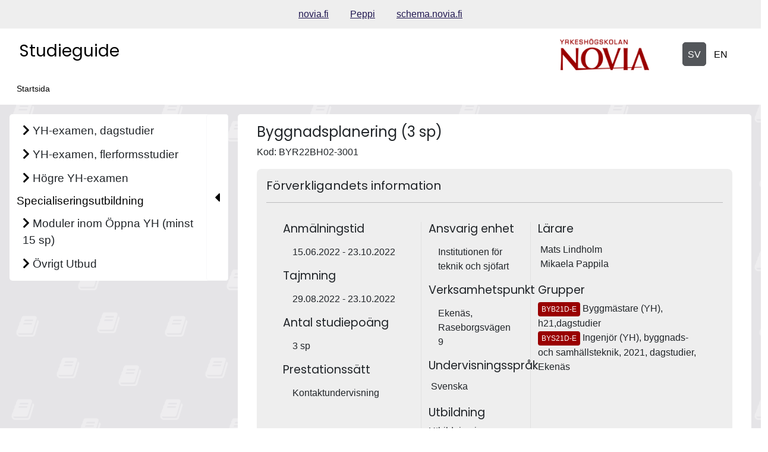

--- FILE ---
content_type: text/html; charset=UTF-8
request_url: https://studieguide.novia.fi/index.php/sv/realization/BYR22BH02-3001
body_size: 8447
content:
<!doctype html>
<html lang="sv" data-app-url="https://studieguide.novia.fi/">
<head>
    <!-- Required meta tags -->
<meta charset="utf-8">
<meta name="viewport" content="width=device-width, initial-scale=1, shrink-to-fit=no">
<meta name="csrf-token" content="9J4WVyJvbN0hkd4Cgt7wV54GhHBEnYg6h2GLU4Z5">

    <meta name="robots" content="noindex,nofollow">


<base href="/">

<title>
              Startsida
     |
    Studieguide, Novia AMK
</title>



<link rel="preconnect" href="https://fonts.googleapis.com">
<link rel="preconnect" href="https://fonts.gstatic.com">
<link href="https://fonts.googleapis.com/css2?family=Roboto+Slab&display=swap" rel="stylesheet">
<link href="https://fonts.googleapis.com/css2?family=Roboto:wght@400;700&display=swap" rel="stylesheet">
<link href="https://fonts.googleapis.com/css2?family=Roboto&display=swap" rel="stylesheet">
<link href="https://fonts.googleapis.com/css2?family=Lato:wght@300;400;700&display=swap" rel="stylesheet">
<link href="https://fonts.googleapis.com/css2?family=Montserrat&display=swap" rel="stylesheet">
<link href="https://fonts.googleapis.com/css2?family=Poppins&display=swap" rel="stylesheet">
<link href="https://fonts.googleapis.com/css2?family=Source+Sans+Pro&display=swap" rel="stylesheet">
<link href="https://fonts.googleapis.com/css2?family=Mulish&display=swap" rel="stylesheet">



<script src="https://studieguide.novia.fi/js/lib/bootstrap.bundle.min.js"></script>
<script src="https://studieguide.novia.fi/js/lib/anchor.min.js"></script>
<script src="https://studieguide.novia.fi/js/lib/Sortable.min.js"></script>



<link type="text/css" rel="stylesheet" href="https://studieguide.novia.fi/css/lib/bootstrap.min.css" />
<link type="text/css" rel="stylesheet" href="https://studieguide.novia.fi/css/lib/datatables.min.css" />
<link type="text/css" rel="stylesheet" href="https://studieguide.novia.fi/assets/css/fontawesome-all.min.css" />



<link type="text/css" rel="stylesheet" href="https://studieguide.novia.fi/css/index.css?u=1698755441" />
<link type="text/css" rel="stylesheet" href="https://studieguide.novia.fi/css/custom_styles.css?u=1698755441" />
</head>
<body class="">

    <header class="container-fluid roo-header p-0">
    <div id="top" class="accessibility-shortcuts">
        <a href="https://studieguide.novia.fi/sv/realization/BYR22BH02-3001#main-content" class="sr-only sr-only-focusable"> Hoppa till innehåll</a>

    </div>

    <div class="row linkbar p-1">
                    <div class="screen-reader-only">Länklista</div>
<div class="roo-link-bar m-auto ">
    <ul class="text-center p-0 m-2">
                                                        <li class="m-auto d-inline"><a class="pe-3 ps-3" href="https://novia.fi">novia.fi</a></li>
                                                                                    <li class="m-auto d-inline"><a class="pe-3 ps-3" href="https://peppi.novia.fi">Peppi</a></li>
                                                                                    <li class="m-auto d-inline"><a class="pe-3 ps-3" href="https://schema.novia.fi/#/schedule">schema.novia.fi</a></li>
                                        </ul>

</div>
            </div>

    <div class="row d-flex roo-topHeader">

        <div class="d-flex col-4 col-sm-6 col-md-7 col-lg-5">
            <div class="roo-appTitle">
                <h1>
                    <a href=""> Studieguide</a>
                </h1>
            </div>
        </div>





        <div class="col-4 col-sm-3 col-md-3 col-lg">
            <div class="logo">
                <div class="navbar-brand">
    <img src="https://studieguide.novia.fi/img/logo.png" class="d-inline-block align-top" alt="Novia">
</div>
            </div>
        </div>

        <div class="d-flex justify-content-end col-4 col-sm-3 col-md-2 col-lg-auto">
            <div class="screen-reader-only">Välj språk</div>
<div class="roo-languageSelect">
            <a class="btn btn-primary  active" aria-current="true"  href="https://studieguide.novia.fi/sv/realization/BYR22BH02-3001?lang=sv">
            <span class="screen-reader-only">system.sr-kielenvaihto_sv</span>
            <span aria-hidden="true"> SV</span>
        </a>
        <a class="btn btn-primary  aria-current="false"  href="https://studieguide.novia.fi/sv/realization/BYR22BH02-3001?lang=en">
            <span class="screen-reader-only">system.sr-kielenvaihto_en</span>
            <span aria-hidden="true"> EN</span>
        </a>
    </div>
        </div>

    </div>

    <div class="float-end p-2">
            </div>

    <div class="row justify-content-left roo-breadcrumb">
                    <nav aria-label="Brödsmula">
	<ol class="breadcrumb">
                                                                                <li class="breadcrumb-item">
                            <a class="active" aria-current="page">Startsida</a>
                        </li>
                                                                    	</ol>
</nav>

            </div>


</header>
<main class="container-fluid">
        <div class="row">
        <div class="roo-nav">
                            <div class="navWrapper row">
    <div class="roo-sidebar roo-sidemenu">
        <nav class="navbar navbar-expand-lg col" aria-label="Huvudnavigering">
            <button class="navbar-toggler m-auto" data-bs-toggle="collapse" data-bs-target=".navbar-collapse" aria-controls="navbar-collapse">
                <span class="navbar-toggler-icon">
                    <span class="mobile-nav">
                        <i class="fa fa-bars pr-2" aria-hidden="true"></i>
                        Meny
                    </span>
                </span>
            </button>
            <div class="navbar-collapse collapse">
                <ul id="valikko" class="list-group list-group-flush collapse  show ">
    
                    <li class="YH-examen, dagstudier 13622 education_type
         list-group-item menuItem menuLevel-1  ">
            
                                                <div class="showhidebutts collapsesArea education_type 13622"
                         data-collapses-area="#valikko_13622"
                         data-collapsed-initially="true"
                    >
                        <span class="btn rounded text-left ">
                            <span class="showhidebutt show"><i class="fas fa-chevron-right"></i></span>
                            <span class="showhidebutt hide"><i class="fas fa-chevron-down"></i></span>
                            YH-examen, dagstudier
                        </span>
                    </div>
                    

                    
                    
                    
                    
                            
            
                            <ul id="valikko_13622" class="list-group list-group-flush collapse   ">
    
                    <li class="Utbildning på svenska sv education_language
         list-group-item menuItem menuLevel-2  ">
            
                                                <div class="showhidebutts collapsesArea education_language sv"
                         data-collapses-area="#valikko_13622_sv"
                         data-collapsed-initially="true"
                    >
                        <span class="btn rounded text-left ">
                            <span class="showhidebutt show"><i class="fas fa-chevron-right"></i></span>
                            <span class="showhidebutt hide"><i class="fas fa-chevron-down"></i></span>
                            Utbildning på svenska
                        </span>
                    </div>
                    

                    
                    
                    
                    
                            
            
                            <ul id="valikko_13622_sv" class="list-group list-group-flush collapse  show ">
    
                    <li class="Handel, administration och juridik 13616 education_sector
         list-group-item menuItem menuLevel-3  ">
            
                                                <div class="showhidebutts collapsesArea education_sector 13616"
                         data-collapses-area="#valikko_13622_sv_13616"
                         data-collapsed-initially="true"
                    >
                        <span class="btn rounded text-left ">
                            <span class="showhidebutt show"><i class="fas fa-chevron-right"></i></span>
                            <span class="showhidebutt hide"><i class="fas fa-chevron-down"></i></span>
                            Handel, administration och juridik
                        </span>
                    </div>
                    

                    
                    
                    
                    
                            
            
                            <ul id="valikko_13622_sv_13616" class="list-group list-group-flush collapse   ">
    
                    <li class="Utbildning i företagsekonomi 13638 degree_programme
         list-group-item menuItem menuLevel-4  ">
            
                            
                <a href="https://studieguide.novia.fi/13622/sv/13616/13638" class="menuItemLink ">
                    Utbildning i företagsekonomi
                </a>
            
            
            
        </li>
    </ul>
            
        </li>
                    <li class="Hälso- och välfärdsområdet 13619 education_sector
         list-group-item menuItem menuLevel-3  ">
            
                                                <div class="showhidebutts collapsesArea education_sector 13619"
                         data-collapses-area="#valikko_13622_sv_13619"
                         data-collapsed-initially="true"
                    >
                        <span class="btn rounded text-left ">
                            <span class="showhidebutt show"><i class="fas fa-chevron-right"></i></span>
                            <span class="showhidebutt hide"><i class="fas fa-chevron-down"></i></span>
                            Hälso- och välfärdsområdet
                        </span>
                    </div>
                    

                    
                    
                    
                    
                            
            
                            <ul id="valikko_13622_sv_13619" class="list-group list-group-flush collapse   ">
    
                    <li class="Utbildning till barnmorska 13650 degree_programme
         list-group-item menuItem menuLevel-4  ">
            
                            
                <a href="https://studieguide.novia.fi/13622/sv/13619/13650" class="menuItemLink ">
                    Utbildning till barnmorska
                </a>
            
            
            
        </li>
                    <li class="Utbildning till bioanalytiker 13652 degree_programme
         list-group-item menuItem menuLevel-4  ">
            
                            
                <a href="https://studieguide.novia.fi/13622/sv/13619/13652" class="menuItemLink ">
                    Utbildning till bioanalytiker
                </a>
            
            
            
        </li>
                    <li class="Utbildning till hälsovårdare 13649 degree_programme
         list-group-item menuItem menuLevel-4  ">
            
                            
                <a href="https://studieguide.novia.fi/13622/sv/13619/13649" class="menuItemLink ">
                    Utbildning till hälsovårdare
                </a>
            
            
            
        </li>
                    <li class="Utbildning till röntgenskötare 13651 degree_programme
         list-group-item menuItem menuLevel-4  ">
            
                            
                <a href="https://studieguide.novia.fi/13622/sv/13619/13651" class="menuItemLink ">
                    Utbildning till röntgenskötare
                </a>
            
            
            
        </li>
                    <li class="Utbildning till sjukskötare 13648 degree_programme
         list-group-item menuItem menuLevel-4  ">
            
                            
                <a href="https://studieguide.novia.fi/13622/sv/13619/13648" class="menuItemLink ">
                    Utbildning till sjukskötare
                </a>
            
            
            
        </li>
                    <li class="Utbildning till socionom 13654 degree_programme
         list-group-item menuItem menuLevel-4  ">
            
                            
                <a href="https://studieguide.novia.fi/13622/sv/13619/13654" class="menuItemLink ">
                    Utbildning till socionom
                </a>
            
            
            
        </li>
    </ul>
            
        </li>
                    <li class="Konst och kultur 13615 education_sector
         list-group-item menuItem menuLevel-3  ">
            
                                                <div class="showhidebutts collapsesArea education_sector 13615"
                         data-collapses-area="#valikko_13622_sv_13615"
                         data-collapsed-initially="true"
                    >
                        <span class="btn rounded text-left ">
                            <span class="showhidebutt show"><i class="fas fa-chevron-right"></i></span>
                            <span class="showhidebutt hide"><i class="fas fa-chevron-down"></i></span>
                            Konst och kultur
                        </span>
                    </div>
                    

                    
                    
                    
                    
                            
            
                            <ul id="valikko_13622_sv_13615" class="list-group list-group-flush collapse   ">
    
                    <li class="Utbildning i konst, foto och design 116536 degree_programme
         list-group-item menuItem menuLevel-4  ">
            
                            
                <a href="https://studieguide.novia.fi/13622/sv/13615/116536" class="menuItemLink ">
                    Utbildning i konst, foto och design
                </a>
            
            
            
        </li>
                    <li class="Utbildning i musik och scenkonst 13889 degree_programme
         list-group-item menuItem menuLevel-4  ">
            
                            
                <a href="https://studieguide.novia.fi/13622/sv/13615/13889" class="menuItemLink ">
                    Utbildning i musik och scenkonst
                </a>
            
            
            
        </li>
    </ul>
            
        </li>
                    <li class="Lant- och skogsbruk 13667 education_sector
         list-group-item menuItem menuLevel-3  ">
            
                                                <div class="showhidebutts collapsesArea education_sector 13667"
                         data-collapses-area="#valikko_13622_sv_13667"
                         data-collapsed-initially="true"
                    >
                        <span class="btn rounded text-left ">
                            <span class="showhidebutt show"><i class="fas fa-chevron-right"></i></span>
                            <span class="showhidebutt hide"><i class="fas fa-chevron-down"></i></span>
                            Lant- och skogsbruk
                        </span>
                    </div>
                    

                    
                    
                    
                    
                            
            
                            <ul id="valikko_13622_sv_13667" class="list-group list-group-flush collapse   ">
    
                    <li class="Bioekonomi 13668 degree_programme
         list-group-item menuItem menuLevel-4  ">
            
                            
                <a href="https://studieguide.novia.fi/13622/sv/13667/13668" class="menuItemLink ">
                    Bioekonomi
                </a>
            
            
            
        </li>
    </ul>
            
        </li>
                    <li class="Tekniska områden 13618 education_sector
         list-group-item menuItem menuLevel-3  ">
            
                                                <div class="showhidebutts collapsesArea education_sector 13618"
                         data-collapses-area="#valikko_13622_sv_13618"
                         data-collapsed-initially="true"
                    >
                        <span class="btn rounded text-left ">
                            <span class="showhidebutt show"><i class="fas fa-chevron-right"></i></span>
                            <span class="showhidebutt hide"><i class="fas fa-chevron-down"></i></span>
                            Tekniska områden
                        </span>
                    </div>
                    

                    
                    
                    
                    
                            
            
                            <ul id="valikko_13622_sv_13618" class="list-group list-group-flush collapse   ">
    
                    <li class="Utbildning i byggnads- och samhällsteknik, byggmästare 13681 degree_programme
         list-group-item menuItem menuLevel-4  ">
            
                            
                <a href="https://studieguide.novia.fi/13622/sv/13618/13681" class="menuItemLink ">
                    Utbildning i byggnads- och samhällsteknik, byggmästare
                </a>
            
            
            
        </li>
                    <li class="Utbildning i byggnads- och samhällsteknik, ingenjör 13683 degree_programme
         list-group-item menuItem menuLevel-4  ">
            
                            
                <a href="https://studieguide.novia.fi/13622/sv/13618/13683" class="menuItemLink ">
                    Utbildning i byggnads- och samhällsteknik, ingenjör
                </a>
            
            
            
        </li>
                    <li class="Utbildning i el- och automationsteknik 13685 degree_programme
         list-group-item menuItem menuLevel-4  ">
            
                            
                <a href="https://studieguide.novia.fi/13622/sv/13618/13685" class="menuItemLink ">
                    Utbildning i el- och automationsteknik
                </a>
            
            
            
        </li>
                    <li class="Utbildning i informationsteknik 135020 degree_programme
         list-group-item menuItem menuLevel-4  ">
            
                            
                <a href="https://studieguide.novia.fi/13622/sv/13618/135020" class="menuItemLink ">
                    Utbildning i informationsteknik
                </a>
            
            
            
        </li>
                    <li class="Utbildning i lantmäteriteknik 113241 degree_programme
         list-group-item menuItem menuLevel-4  ">
            
                            
                <a href="https://studieguide.novia.fi/13622/sv/13618/113241" class="menuItemLink ">
                    Utbildning i lantmäteriteknik
                </a>
            
            
            
        </li>
                    <li class="Utbildning i maskin- och produktionsteknik 13687 degree_programme
         list-group-item menuItem menuLevel-4  ">
            
                            
                <a href="https://studieguide.novia.fi/13622/sv/13618/13687" class="menuItemLink ">
                    Utbildning i maskin- och produktionsteknik
                </a>
            
            
            
        </li>
                    <li class="Utbildning i produktionsekonomi 13696 degree_programme
         list-group-item menuItem menuLevel-4  ">
            
                            
                <a href="https://studieguide.novia.fi/13622/sv/13618/13696" class="menuItemLink ">
                    Utbildning i produktionsekonomi
                </a>
            
            
            
        </li>
    </ul>
            
        </li>
                    <li class="Tjänstebranschen 13620 education_sector
         list-group-item menuItem menuLevel-3  ">
            
                                                <div class="showhidebutts collapsesArea education_sector 13620"
                         data-collapses-area="#valikko_13622_sv_13620"
                         data-collapsed-initially="true"
                    >
                        <span class="btn rounded text-left ">
                            <span class="showhidebutt show"><i class="fas fa-chevron-right"></i></span>
                            <span class="showhidebutt hide"><i class="fas fa-chevron-down"></i></span>
                            Tjänstebranschen
                        </span>
                    </div>
                    

                    
                    
                    
                    
                            
            
                            <ul id="valikko_13622_sv_13620" class="list-group list-group-flush collapse   ">
    
                    <li class="Utbildning i sjöfart 13722 degree_programme
         list-group-item menuItem menuLevel-4  ">
            
                            
                <a href="https://studieguide.novia.fi/13622/sv/13620/13722" class="menuItemLink ">
                    Utbildning i sjöfart
                </a>
            
            
            
        </li>
                    <li class="Utbildning inom skönhetsbranschen 115209 degree_programme
         list-group-item menuItem menuLevel-4  ">
            
                            
                <a href="https://studieguide.novia.fi/13622/sv/13620/115209" class="menuItemLink ">
                    Utbildning inom skönhetsbranschen
                </a>
            
            
            
        </li>
    </ul>
            
        </li>
    </ul>
            
        </li>
                    <li class="Utbildning på engelska en education_language
         list-group-item menuItem menuLevel-2  ">
            
                                                <div class="showhidebutts collapsesArea education_language en"
                         data-collapses-area="#valikko_13622_en"
                         data-collapsed-initially="true"
                    >
                        <span class="btn rounded text-left ">
                            <span class="showhidebutt show"><i class="fas fa-chevron-right"></i></span>
                            <span class="showhidebutt hide"><i class="fas fa-chevron-down"></i></span>
                            Utbildning på engelska
                        </span>
                    </div>
                    

                    
                    
                    
                    
                            
            
                            <ul id="valikko_13622_en" class="list-group list-group-flush collapse   ">
    
                    <li class="Hälso- och välfärdsområdet 13619 education_sector
         list-group-item menuItem menuLevel-3  ">
            
                                                <div class="showhidebutts collapsesArea education_sector 13619"
                         data-collapses-area="#valikko_13622_en_13619"
                         data-collapsed-initially="true"
                    >
                        <span class="btn rounded text-left ">
                            <span class="showhidebutt show"><i class="fas fa-chevron-right"></i></span>
                            <span class="showhidebutt hide"><i class="fas fa-chevron-down"></i></span>
                            Hälso- och välfärdsområdet
                        </span>
                    </div>
                    

                    
                    
                    
                    
                            
            
                            <ul id="valikko_13622_en_13619" class="list-group list-group-flush collapse   ">
    
                    <li class="Degree Programme in Biomedical Laboratory Science 134919 degree_programme
         list-group-item menuItem menuLevel-4  ">
            
                            
                <a href="https://studieguide.novia.fi/13622/en/13619/134919" class="menuItemLink ">
                    Degree Programme in Biomedical Laboratory Science
                </a>
            
            
            
        </li>
                    <li class="Nursing 101270 degree_programme
         list-group-item menuItem menuLevel-4  ">
            
                            
                <a href="https://studieguide.novia.fi/13622/en/13619/101270" class="menuItemLink ">
                    Nursing
                </a>
            
            
            
        </li>
    </ul>
            
        </li>
                    <li class="Konst och kultur 13615 education_sector
         list-group-item menuItem menuLevel-3  ">
            
                                                <div class="showhidebutts collapsesArea education_sector 13615"
                         data-collapses-area="#valikko_13622_en_13615"
                         data-collapsed-initially="true"
                    >
                        <span class="btn rounded text-left ">
                            <span class="showhidebutt show"><i class="fas fa-chevron-right"></i></span>
                            <span class="showhidebutt hide"><i class="fas fa-chevron-down"></i></span>
                            Konst och kultur
                        </span>
                    </div>
                    

                    
                    
                    
                    
                            
            
                            <ul id="valikko_13622_en_13615" class="list-group list-group-flush collapse   ">
    
                    <li class="Degree Programme in Game Arts 151140 degree_programme
         list-group-item menuItem menuLevel-4  ">
            
                            
                <a href="https://studieguide.novia.fi/13622/en/13615/151140" class="menuItemLink ">
                    Degree Programme in Game Arts
                </a>
            
            
            
        </li>
    </ul>
            
        </li>
                    <li class="Lant- och skogsbruk 13667 education_sector
         list-group-item menuItem menuLevel-3  ">
            
                                                <div class="showhidebutts collapsesArea education_sector 13667"
                         data-collapses-area="#valikko_13622_en_13667"
                         data-collapsed-initially="true"
                    >
                        <span class="btn rounded text-left ">
                            <span class="showhidebutt show"><i class="fas fa-chevron-right"></i></span>
                            <span class="showhidebutt hide"><i class="fas fa-chevron-down"></i></span>
                            Lant- och skogsbruk
                        </span>
                    </div>
                    

                    
                    
                    
                    
                            
            
                            <ul id="valikko_13622_en_13667" class="list-group list-group-flush collapse   ">
    
                    <li class="Sustainable Coastal Management 13669 degree_programme
         list-group-item menuItem menuLevel-4  ">
            
                            
                <a href="https://studieguide.novia.fi/13622/en/13667/13669" class="menuItemLink ">
                    Sustainable Coastal Management
                </a>
            
            
            
        </li>
    </ul>
            
        </li>
                    <li class="Tekniska områden 13618 education_sector
         list-group-item menuItem menuLevel-3  ">
            
                                                <div class="showhidebutts collapsesArea education_sector 13618"
                         data-collapses-area="#valikko_13622_en_13618"
                         data-collapsed-initially="true"
                    >
                        <span class="btn rounded text-left ">
                            <span class="showhidebutt show"><i class="fas fa-chevron-right"></i></span>
                            <span class="showhidebutt hide"><i class="fas fa-chevron-down"></i></span>
                            Tekniska områden
                        </span>
                    </div>
                    

                    
                    
                    
                    
                            
            
                            <ul id="valikko_13622_en_13618" class="list-group list-group-flush collapse   ">
    
                    <li class="Degree Programme in Information Technology 135019 degree_programme
         list-group-item menuItem menuLevel-4  ">
            
                            
                <a href="https://studieguide.novia.fi/13622/en/13618/135019" class="menuItemLink ">
                    Degree Programme in Information Technology
                </a>
            
            
            
        </li>
                    <li class="Energy Technology 113077 degree_programme
         list-group-item menuItem menuLevel-4  ">
            
                            
                <a href="https://studieguide.novia.fi/13622/en/13618/113077" class="menuItemLink ">
                    Energy Technology
                </a>
            
            
            
        </li>
                    <li class="Maritime Technology 13728 degree_programme
         list-group-item menuItem menuLevel-4  ">
            
                            
                <a href="https://studieguide.novia.fi/13622/en/13618/13728" class="menuItemLink ">
                    Maritime Technology
                </a>
            
            
            
        </li>
    </ul>
            
        </li>
                    <li class="Tjänstebranschen 13620 education_sector
         list-group-item menuItem menuLevel-3  ">
            
                                                <div class="showhidebutts collapsesArea education_sector 13620"
                         data-collapses-area="#valikko_13622_en_13620"
                         data-collapsed-initially="true"
                    >
                        <span class="btn rounded text-left ">
                            <span class="showhidebutt show"><i class="fas fa-chevron-right"></i></span>
                            <span class="showhidebutt hide"><i class="fas fa-chevron-down"></i></span>
                            Tjänstebranschen
                        </span>
                    </div>
                    

                    
                    
                    
                    
                            
            
                            <ul id="valikko_13622_en_13620" class="list-group list-group-flush collapse   ">
    
                    <li class="Degree Programme in Beauty Care 121738 degree_programme
         list-group-item menuItem menuLevel-4  ">
            
                            
                <a href="https://studieguide.novia.fi/13622/en/13620/121738" class="menuItemLink ">
                    Degree Programme in Beauty Care
                </a>
            
            
            
        </li>
                    <li class="Maritime Management, Captain (MMC) 13723 degree_programme
         list-group-item menuItem menuLevel-4  ">
            
                            
                <a href="https://studieguide.novia.fi/13622/en/13620/13723" class="menuItemLink ">
                    Maritime Management, Captain (MMC)
                </a>
            
            
            
        </li>
    </ul>
            
        </li>
    </ul>
            
        </li>
    </ul>
            
        </li>
                    <li class="YH-examen, flerformsstudier 13624 education_type
         list-group-item menuItem menuLevel-1  ">
            
                                                <div class="showhidebutts collapsesArea education_type 13624"
                         data-collapses-area="#valikko_13624"
                         data-collapsed-initially="true"
                    >
                        <span class="btn rounded text-left ">
                            <span class="showhidebutt show"><i class="fas fa-chevron-right"></i></span>
                            <span class="showhidebutt hide"><i class="fas fa-chevron-down"></i></span>
                            YH-examen, flerformsstudier
                        </span>
                    </div>
                    

                    
                    
                    
                    
                            
            
                            <ul id="valikko_13624" class="list-group list-group-flush collapse   ">
    
                    <li class="Utbildning på svenska sv education_language
         list-group-item menuItem menuLevel-2  ">
            
                                                <div class="showhidebutts collapsesArea education_language sv"
                         data-collapses-area="#valikko_13624_sv"
                         data-collapsed-initially="true"
                    >
                        <span class="btn rounded text-left ">
                            <span class="showhidebutt show"><i class="fas fa-chevron-right"></i></span>
                            <span class="showhidebutt hide"><i class="fas fa-chevron-down"></i></span>
                            Utbildning på svenska
                        </span>
                    </div>
                    

                    
                    
                    
                    
                            
            
                            <ul id="valikko_13624_sv" class="list-group list-group-flush collapse  show ">
    
                    <li class="Databehandling och IKT 13715 education_sector
         list-group-item menuItem menuLevel-3  ">
            
                                                <div class="showhidebutts collapsesArea education_sector 13715"
                         data-collapses-area="#valikko_13624_sv_13715"
                         data-collapsed-initially="true"
                    >
                        <span class="btn rounded text-left ">
                            <span class="showhidebutt show"><i class="fas fa-chevron-right"></i></span>
                            <span class="showhidebutt hide"><i class="fas fa-chevron-down"></i></span>
                            Databehandling och IKT
                        </span>
                    </div>
                    

                    
                    
                    
                    
                            
            
                            <ul id="valikko_13624_sv_13715" class="list-group list-group-flush collapse   ">
    
                    <li class="Utbildning i informationsbehandling 135023 degree_programme
         list-group-item menuItem menuLevel-4  ">
            
                            
                <a href="https://studieguide.novia.fi/13624/sv/13715/135023" class="menuItemLink ">
                    Utbildning i informationsbehandling
                </a>
            
            
            
        </li>
    </ul>
            
        </li>
                    <li class="Hälso- och välfärdsområdet 13619 education_sector
         list-group-item menuItem menuLevel-3  ">
            
                                                <div class="showhidebutts collapsesArea education_sector 13619"
                         data-collapses-area="#valikko_13624_sv_13619"
                         data-collapsed-initially="true"
                    >
                        <span class="btn rounded text-left ">
                            <span class="showhidebutt show"><i class="fas fa-chevron-right"></i></span>
                            <span class="showhidebutt hide"><i class="fas fa-chevron-down"></i></span>
                            Hälso- och välfärdsområdet
                        </span>
                    </div>
                    

                    
                    
                    
                    
                            
            
                            <ul id="valikko_13624_sv_13619" class="list-group list-group-flush collapse   ">
    
                    <li class="Utbildning till barnmorska 13650 degree_programme
         list-group-item menuItem menuLevel-4  ">
            
                            
                <a href="https://studieguide.novia.fi/13624/sv/13619/13650" class="menuItemLink ">
                    Utbildning till barnmorska
                </a>
            
            
            
        </li>
                    <li class="Utbildning till hälsovårdare 13649 degree_programme
         list-group-item menuItem menuLevel-4  ">
            
                            
                <a href="https://studieguide.novia.fi/13624/sv/13619/13649" class="menuItemLink ">
                    Utbildning till hälsovårdare
                </a>
            
            
            
        </li>
                    <li class="Utbildning till sjukskötare 13648 degree_programme
         list-group-item menuItem menuLevel-4  ">
            
                            
                <a href="https://studieguide.novia.fi/13624/sv/13619/13648" class="menuItemLink ">
                    Utbildning till sjukskötare
                </a>
            
            
            
        </li>
                    <li class="Utbildning till socionom 13654 degree_programme
         list-group-item menuItem menuLevel-4  ">
            
                            
                <a href="https://studieguide.novia.fi/13624/sv/13619/13654" class="menuItemLink ">
                    Utbildning till socionom
                </a>
            
            
            
        </li>
    </ul>
            
        </li>
                    <li class="Konst och kultur 13615 education_sector
         list-group-item menuItem menuLevel-3  ">
            
                                                <div class="showhidebutts collapsesArea education_sector 13615"
                         data-collapses-area="#valikko_13624_sv_13615"
                         data-collapsed-initially="true"
                    >
                        <span class="btn rounded text-left ">
                            <span class="showhidebutt show"><i class="fas fa-chevron-right"></i></span>
                            <span class="showhidebutt hide"><i class="fas fa-chevron-down"></i></span>
                            Konst och kultur
                        </span>
                    </div>
                    

                    
                    
                    
                    
                            
            
                            <ul id="valikko_13624_sv_13615" class="list-group list-group-flush collapse   ">
    
                    <li class="Utbildning i musik och scenkonst 13889 degree_programme
         list-group-item menuItem menuLevel-4  ">
            
                            
                <a href="https://studieguide.novia.fi/13624/sv/13615/13889" class="menuItemLink ">
                    Utbildning i musik och scenkonst
                </a>
            
            
            
        </li>
    </ul>
            
        </li>
                    <li class="Lant- och skogsbruk 13667 education_sector
         list-group-item menuItem menuLevel-3  ">
            
                                                <div class="showhidebutts collapsesArea education_sector 13667"
                         data-collapses-area="#valikko_13624_sv_13667"
                         data-collapsed-initially="true"
                    >
                        <span class="btn rounded text-left ">
                            <span class="showhidebutt show"><i class="fas fa-chevron-right"></i></span>
                            <span class="showhidebutt hide"><i class="fas fa-chevron-down"></i></span>
                            Lant- och skogsbruk
                        </span>
                    </div>
                    

                    
                    
                    
                    
                            
            
                            <ul id="valikko_13624_sv_13667" class="list-group list-group-flush collapse   ">
    
                    <li class="Bioekonomi 13668 degree_programme
         list-group-item menuItem menuLevel-4  ">
            
                            
                <a href="https://studieguide.novia.fi/13624/sv/13667/13668" class="menuItemLink ">
                    Bioekonomi
                </a>
            
            
            
        </li>
    </ul>
            
        </li>
                    <li class="Tekniska områden 13618 education_sector
         list-group-item menuItem menuLevel-3  ">
            
                                                <div class="showhidebutts collapsesArea education_sector 13618"
                         data-collapses-area="#valikko_13624_sv_13618"
                         data-collapsed-initially="true"
                    >
                        <span class="btn rounded text-left ">
                            <span class="showhidebutt show"><i class="fas fa-chevron-right"></i></span>
                            <span class="showhidebutt hide"><i class="fas fa-chevron-down"></i></span>
                            Tekniska områden
                        </span>
                    </div>
                    

                    
                    
                    
                    
                            
            
                            <ul id="valikko_13624_sv_13618" class="list-group list-group-flush collapse   ">
    
                    <li class="Utbildning i byggnads- och samhällsteknik, byggmästare 13681 degree_programme
         list-group-item menuItem menuLevel-4  ">
            
                            
                <a href="https://studieguide.novia.fi/13624/sv/13618/13681" class="menuItemLink ">
                    Utbildning i byggnads- och samhällsteknik, byggmästare
                </a>
            
            
            
        </li>
                    <li class="Utbildning i byggnads- och samhällsteknik, ingenjör 13683 degree_programme
         list-group-item menuItem menuLevel-4  ">
            
                            
                <a href="https://studieguide.novia.fi/13624/sv/13618/13683" class="menuItemLink ">
                    Utbildning i byggnads- och samhällsteknik, ingenjör
                </a>
            
            
            
        </li>
    </ul>
            
        </li>
    </ul>
            
        </li>
                    <li class="Utbildning på engelska en education_language
         list-group-item menuItem menuLevel-2  ">
            
                                                <div class="showhidebutts collapsesArea education_language en"
                         data-collapses-area="#valikko_13624_en"
                         data-collapsed-initially="true"
                    >
                        <span class="btn rounded text-left ">
                            <span class="showhidebutt show"><i class="fas fa-chevron-right"></i></span>
                            <span class="showhidebutt hide"><i class="fas fa-chevron-down"></i></span>
                            Utbildning på engelska
                        </span>
                    </div>
                    

                    
                    
                    
                    
                            
            
                            <ul id="valikko_13624_en" class="list-group list-group-flush collapse   ">
    
                    <li class="Hälso- och välfärdsområdet 13619 education_sector
         list-group-item menuItem menuLevel-3  ">
            
                                                <div class="showhidebutts collapsesArea education_sector 13619"
                         data-collapses-area="#valikko_13624_en_13619"
                         data-collapsed-initially="true"
                    >
                        <span class="btn rounded text-left ">
                            <span class="showhidebutt show"><i class="fas fa-chevron-right"></i></span>
                            <span class="showhidebutt hide"><i class="fas fa-chevron-down"></i></span>
                            Hälso- och välfärdsområdet
                        </span>
                    </div>
                    

                    
                    
                    
                    
                            
            
                            <ul id="valikko_13624_en_13619" class="list-group list-group-flush collapse   ">
    
                    <li class="Degree Programme in Biomedical Laboratory Science 134919 degree_programme
         list-group-item menuItem menuLevel-4  ">
            
                            
                <a href="https://studieguide.novia.fi/13624/en/13619/134919" class="menuItemLink ">
                    Degree Programme in Biomedical Laboratory Science
                </a>
            
            
            
        </li>
    </ul>
            
        </li>
                    <li class="Konst och kultur 13615 education_sector
         list-group-item menuItem menuLevel-3  ">
            
                                                <div class="showhidebutts collapsesArea education_sector 13615"
                         data-collapses-area="#valikko_13624_en_13615"
                         data-collapsed-initially="true"
                    >
                        <span class="btn rounded text-left ">
                            <span class="showhidebutt show"><i class="fas fa-chevron-right"></i></span>
                            <span class="showhidebutt hide"><i class="fas fa-chevron-down"></i></span>
                            Konst och kultur
                        </span>
                    </div>
                    

                    
                    
                    
                    
                            
            
                            <ul id="valikko_13624_en_13615" class="list-group list-group-flush collapse   ">
    
                    <li class="Degree Programme in Fine Arts 121736 degree_programme
         list-group-item menuItem menuLevel-4  ">
            
                            
                <a href="https://studieguide.novia.fi/13624/en/13615/121736" class="menuItemLink ">
                    Degree Programme in Fine Arts
                </a>
            
            
            
        </li>
    </ul>
            
        </li>
                    <li class="Lant- och skogsbruk 13667 education_sector
         list-group-item menuItem menuLevel-3  ">
            
                                                <div class="showhidebutts collapsesArea education_sector 13667"
                         data-collapses-area="#valikko_13624_en_13667"
                         data-collapsed-initially="true"
                    >
                        <span class="btn rounded text-left ">
                            <span class="showhidebutt show"><i class="fas fa-chevron-right"></i></span>
                            <span class="showhidebutt hide"><i class="fas fa-chevron-down"></i></span>
                            Lant- och skogsbruk
                        </span>
                    </div>
                    

                    
                    
                    
                    
                            
            
                            <ul id="valikko_13624_en_13667" class="list-group list-group-flush collapse   ">
    
                    <li class="Sustainable Coastal Management 13669 degree_programme
         list-group-item menuItem menuLevel-4  ">
            
                            
                <a href="https://studieguide.novia.fi/13624/en/13667/13669" class="menuItemLink ">
                    Sustainable Coastal Management
                </a>
            
            
            
        </li>
    </ul>
            
        </li>
                    <li class="Tekniska områden 13618 education_sector
         list-group-item menuItem menuLevel-3  ">
            
                                                <div class="showhidebutts collapsesArea education_sector 13618"
                         data-collapses-area="#valikko_13624_en_13618"
                         data-collapsed-initially="true"
                    >
                        <span class="btn rounded text-left ">
                            <span class="showhidebutt show"><i class="fas fa-chevron-right"></i></span>
                            <span class="showhidebutt hide"><i class="fas fa-chevron-down"></i></span>
                            Tekniska områden
                        </span>
                    </div>
                    

                    
                    
                    
                    
                            
            
                            <ul id="valikko_13624_en_13618" class="list-group list-group-flush collapse   ">
    
                    <li class="Maritime Technology 13728 degree_programme
         list-group-item menuItem menuLevel-4  ">
            
                            
                <a href="https://studieguide.novia.fi/13624/en/13618/13728" class="menuItemLink ">
                    Maritime Technology
                </a>
            
            
            
        </li>
    </ul>
            
        </li>
                    <li class="Tjänstebranschen 13620 education_sector
         list-group-item menuItem menuLevel-3  ">
            
                                                <div class="showhidebutts collapsesArea education_sector 13620"
                         data-collapses-area="#valikko_13624_en_13620"
                         data-collapsed-initially="true"
                    >
                        <span class="btn rounded text-left ">
                            <span class="showhidebutt show"><i class="fas fa-chevron-right"></i></span>
                            <span class="showhidebutt hide"><i class="fas fa-chevron-down"></i></span>
                            Tjänstebranschen
                        </span>
                    </div>
                    

                    
                    
                    
                    
                            
            
                            <ul id="valikko_13624_en_13620" class="list-group list-group-flush collapse   ">
    
                    <li class="Maritime Management, Captain (MMC) 13723 degree_programme
         list-group-item menuItem menuLevel-4  ">
            
                            
                <a href="https://studieguide.novia.fi/13624/en/13620/13723" class="menuItemLink ">
                    Maritime Management, Captain (MMC)
                </a>
            
            
            
        </li>
    </ul>
            
        </li>
    </ul>
            
        </li>
    </ul>
            
        </li>
                    <li class="Högre YH-examen 13625 education_type
         list-group-item menuItem menuLevel-1  ">
            
                                                <div class="showhidebutts collapsesArea education_type 13625"
                         data-collapses-area="#valikko_13625"
                         data-collapsed-initially="true"
                    >
                        <span class="btn rounded text-left ">
                            <span class="showhidebutt show"><i class="fas fa-chevron-right"></i></span>
                            <span class="showhidebutt hide"><i class="fas fa-chevron-down"></i></span>
                            Högre YH-examen
                        </span>
                    </div>
                    

                    
                    
                    
                    
                            
            
                            <ul id="valikko_13625" class="list-group list-group-flush collapse   ">
    
                    <li class="Utbildning på engelska en education_language
         list-group-item menuItem menuLevel-2  ">
            
                                                <div class="showhidebutts collapsesArea education_language en"
                         data-collapses-area="#valikko_13625_en"
                         data-collapsed-initially="true"
                    >
                        <span class="btn rounded text-left ">
                            <span class="showhidebutt show"><i class="fas fa-chevron-right"></i></span>
                            <span class="showhidebutt hide"><i class="fas fa-chevron-down"></i></span>
                            Utbildning på engelska
                        </span>
                    </div>
                    

                    
                    
                    
                    
                            
            
                            <ul id="valikko_13625_en" class="list-group list-group-flush collapse   ">
    
                    <li class="Handel, administration och juridik 13616 education_sector
         list-group-item menuItem menuLevel-3  ">
            
                                                <div class="showhidebutts collapsesArea education_sector 13616"
                         data-collapses-area="#valikko_13625_en_13616"
                         data-collapsed-initially="true"
                    >
                        <span class="btn rounded text-left ">
                            <span class="showhidebutt show"><i class="fas fa-chevron-right"></i></span>
                            <span class="showhidebutt hide"><i class="fas fa-chevron-down"></i></span>
                            Handel, administration och juridik
                        </span>
                    </div>
                    

                    
                    
                    
                    
                            
            
                            <ul id="valikko_13625_en_13616" class="list-group list-group-flush collapse   ">
    
                    <li class="Digital Business and Management 116538 degree_programme
         list-group-item menuItem menuLevel-4  ">
            
                            
                <a href="https://studieguide.novia.fi/13625/en/13616/116538" class="menuItemLink ">
                    Digital Business and Management
                </a>
            
            
            
        </li>
                    <li class="Service Design 116534 degree_programme
         list-group-item menuItem menuLevel-4  ">
            
                            
                <a href="https://studieguide.novia.fi/13625/en/13616/116534" class="menuItemLink ">
                    Service Design
                </a>
            
            
            
        </li>
                    <li class="Sustainable Business Design 148841 degree_programme
         list-group-item menuItem menuLevel-4  ">
            
                            
                <a href="https://studieguide.novia.fi/13625/en/13616/148841" class="menuItemLink ">
                    Sustainable Business Design
                </a>
            
            
            
        </li>
    </ul>
            
        </li>
                    <li class="Hälso- och välfärdsområdet 13619 education_sector
         list-group-item menuItem menuLevel-3  ">
            
                                                <div class="showhidebutts collapsesArea education_sector 13619"
                         data-collapses-area="#valikko_13625_en_13619"
                         data-collapsed-initially="true"
                    >
                        <span class="btn rounded text-left ">
                            <span class="showhidebutt show"><i class="fas fa-chevron-right"></i></span>
                            <span class="showhidebutt hide"><i class="fas fa-chevron-down"></i></span>
                            Hälso- och välfärdsområdet
                        </span>
                    </div>
                    

                    
                    
                    
                    
                            
            
                            <ul id="valikko_13625_en_13619" class="list-group list-group-flush collapse   ">
    
                    <li class="Degree Programme in Health Care and Social Services 121740 degree_programme
         list-group-item menuItem menuLevel-4  ">
            
                            
                <a href="https://studieguide.novia.fi/13625/en/13619/121740" class="menuItemLink ">
                    Degree Programme in Health Care and Social Services
                </a>
            
            
            
        </li>
    </ul>
            
        </li>
                    <li class="Konst och kultur 13615 education_sector
         list-group-item menuItem menuLevel-3  ">
            
                                                <div class="showhidebutts collapsesArea education_sector 13615"
                         data-collapses-area="#valikko_13625_en_13615"
                         data-collapsed-initially="true"
                    >
                        <span class="btn rounded text-left ">
                            <span class="showhidebutt show"><i class="fas fa-chevron-right"></i></span>
                            <span class="showhidebutt hide"><i class="fas fa-chevron-down"></i></span>
                            Konst och kultur
                        </span>
                    </div>
                    

                    
                    
                    
                    
                            
            
                            <ul id="valikko_13625_en_13615" class="list-group list-group-flush collapse   ">
    
                    <li class="Entrepreneurship in Arts 19546 degree_programme
         list-group-item menuItem menuLevel-4  ">
            
                            
                <a href="https://studieguide.novia.fi/13625/en/13615/19546" class="menuItemLink ">
                    Entrepreneurship in Arts
                </a>
            
            
            
        </li>
                    <li class="Entrepreneurship in the Arts 101271 degree_programme
         list-group-item menuItem menuLevel-4  ">
            
                            
                <a href="https://studieguide.novia.fi/13625/en/13615/101271" class="menuItemLink ">
                    Entrepreneurship in the Arts
                </a>
            
            
            
        </li>
    </ul>
            
        </li>
                    <li class="Lant- och skogsbruk 13667 education_sector
         list-group-item menuItem menuLevel-3  ">
            
                                                <div class="showhidebutts collapsesArea education_sector 13667"
                         data-collapses-area="#valikko_13625_en_13667"
                         data-collapsed-initially="true"
                    >
                        <span class="btn rounded text-left ">
                            <span class="showhidebutt show"><i class="fas fa-chevron-right"></i></span>
                            <span class="showhidebutt hide"><i class="fas fa-chevron-down"></i></span>
                            Lant- och skogsbruk
                        </span>
                    </div>
                    

                    
                    
                    
                    
                            
            
                            <ul id="valikko_13625_en_13667" class="list-group list-group-flush collapse   ">
    
                    <li class="Natural Resources Management 113240 degree_programme
         list-group-item menuItem menuLevel-4  ">
            
                            
                <a href="https://studieguide.novia.fi/13625/en/13667/113240" class="menuItemLink ">
                    Natural Resources Management
                </a>
            
            
            
        </li>
    </ul>
            
        </li>
                    <li class="Tekniska områden 13618 education_sector
         list-group-item menuItem menuLevel-3  ">
            
                                                <div class="showhidebutts collapsesArea education_sector 13618"
                         data-collapses-area="#valikko_13625_en_13618"
                         data-collapsed-initially="true"
                    >
                        <span class="btn rounded text-left ">
                            <span class="showhidebutt show"><i class="fas fa-chevron-right"></i></span>
                            <span class="showhidebutt hide"><i class="fas fa-chevron-down"></i></span>
                            Tekniska områden
                        </span>
                    </div>
                    

                    
                    
                    
                    
                            
            
                            <ul id="valikko_13625_en_13618" class="list-group list-group-flush collapse   ">
    
                    <li class="Automation Technology 13679 degree_programme
         list-group-item menuItem menuLevel-4  ">
            
                            
                <a href="https://studieguide.novia.fi/13625/en/13618/13679" class="menuItemLink ">
                    Automation Technology
                </a>
            
            
            
        </li>
                    <li class="Autonomous Maritime Operations 111662 degree_programme
         list-group-item menuItem menuLevel-4  ">
            
                            
                <a href="https://studieguide.novia.fi/13625/en/13618/111662" class="menuItemLink ">
                    Autonomous Maritime Operations
                </a>
            
            
            
        </li>
                    <li class="Degree Programme in Autonomous Shipping Management 155166 degree_programme
         list-group-item menuItem menuLevel-4  ">
            
                            
                <a href="https://studieguide.novia.fi/13625/en/13618/155166" class="menuItemLink ">
                    Degree Programme in Autonomous Shipping Management
                </a>
            
            
            
        </li>
                    <li class="Degree Programme in Intelligent Systems 137622 degree_programme
         list-group-item menuItem menuLevel-4  ">
            
                            
                <a href="https://studieguide.novia.fi/13625/en/13618/137622" class="menuItemLink ">
                    Degree Programme in Intelligent Systems
                </a>
            
            
            
        </li>
                    <li class="Degree Programme in Structural Engineering 123420 degree_programme
         list-group-item menuItem menuLevel-4  ">
            
                            
                <a href="https://studieguide.novia.fi/13625/en/13618/123420" class="menuItemLink ">
                    Degree Programme in Structural Engineering
                </a>
            
            
            
        </li>
                    <li class="Industrial Management and Engineering 112989 degree_programme
         list-group-item menuItem menuLevel-4  ">
            
                            
                <a href="https://studieguide.novia.fi/13625/en/13618/112989" class="menuItemLink ">
                    Industrial Management and Engineering
                </a>
            
            
            
        </li>
    </ul>
            
        </li>
                    <li class="Tjänstebranschen 13620 education_sector
         list-group-item menuItem menuLevel-3  ">
            
                                                <div class="showhidebutts collapsesArea education_sector 13620"
                         data-collapses-area="#valikko_13625_en_13620"
                         data-collapsed-initially="true"
                    >
                        <span class="btn rounded text-left ">
                            <span class="showhidebutt show"><i class="fas fa-chevron-right"></i></span>
                            <span class="showhidebutt hide"><i class="fas fa-chevron-down"></i></span>
                            Tjänstebranschen
                        </span>
                    </div>
                    

                    
                    
                    
                    
                            
            
                            <ul id="valikko_13625_en_13620" class="list-group list-group-flush collapse   ">
    
                    <li class="Maritime Management (MMM) 121944 degree_programme
         list-group-item menuItem menuLevel-4  ">
            
                            
                <a href="https://studieguide.novia.fi/13625/en/13620/121944" class="menuItemLink ">
                    Maritime Management (MMM)
                </a>
            
            
            
        </li>
    </ul>
            
        </li>
    </ul>
            
        </li>
                    <li class="Utbildning på svenska sv education_language
         list-group-item menuItem menuLevel-2  ">
            
                                                <div class="showhidebutts collapsesArea education_language sv"
                         data-collapses-area="#valikko_13625_sv"
                         data-collapsed-initially="true"
                    >
                        <span class="btn rounded text-left ">
                            <span class="showhidebutt show"><i class="fas fa-chevron-right"></i></span>
                            <span class="showhidebutt hide"><i class="fas fa-chevron-down"></i></span>
                            Utbildning på svenska
                        </span>
                    </div>
                    

                    
                    
                    
                    
                            
            
                            <ul id="valikko_13625_sv" class="list-group list-group-flush collapse  show ">
    
                    <li class="Handel, administration och juridik 13616 education_sector
         list-group-item menuItem menuLevel-3  ">
            
                                                <div class="showhidebutts collapsesArea education_sector 13616"
                         data-collapses-area="#valikko_13625_sv_13616"
                         data-collapsed-initially="true"
                    >
                        <span class="btn rounded text-left ">
                            <span class="showhidebutt show"><i class="fas fa-chevron-right"></i></span>
                            <span class="showhidebutt hide"><i class="fas fa-chevron-down"></i></span>
                            Handel, administration och juridik
                        </span>
                    </div>
                    

                    
                    
                    
                    
                            
            
                            <ul id="valikko_13625_sv_13616" class="list-group list-group-flush collapse   ">
    
                    <li class="Kommunikationsledning 148843 degree_programme
         list-group-item menuItem menuLevel-4  ">
            
                            
                <a href="https://studieguide.novia.fi/13625/sv/13616/148843" class="menuItemLink ">
                    Kommunikationsledning
                </a>
            
            
            
        </li>
    </ul>
            
        </li>
                    <li class="Hälso- och välfärdsområdet 13619 education_sector
         list-group-item menuItem menuLevel-3  ">
            
                                                <div class="showhidebutts collapsesArea education_sector 13619"
                         data-collapses-area="#valikko_13625_sv_13619"
                         data-collapsed-initially="true"
                    >
                        <span class="btn rounded text-left ">
                            <span class="showhidebutt show"><i class="fas fa-chevron-right"></i></span>
                            <span class="showhidebutt hide"><i class="fas fa-chevron-down"></i></span>
                            Hälso- och välfärdsområdet
                        </span>
                    </div>
                    

                    
                    
                    
                    
                            
            
                            <ul id="valikko_13625_sv_13619" class="list-group list-group-flush collapse   ">
    
                    <li class="Utbildning inom social- och hälsovård 13666 degree_programme
         list-group-item menuItem menuLevel-4  ">
            
                            
                <a href="https://studieguide.novia.fi/13625/sv/13619/13666" class="menuItemLink ">
                    Utbildning inom social- och hälsovård
                </a>
            
            
            
        </li>
    </ul>
            
        </li>
                    <li class="Konst och kultur 13615 education_sector
         list-group-item menuItem menuLevel-3  ">
            
                                                <div class="showhidebutts collapsesArea education_sector 13615"
                         data-collapses-area="#valikko_13625_sv_13615"
                         data-collapsed-initially="true"
                    >
                        <span class="btn rounded text-left ">
                            <span class="showhidebutt show"><i class="fas fa-chevron-right"></i></span>
                            <span class="showhidebutt hide"><i class="fas fa-chevron-down"></i></span>
                            Konst och kultur
                        </span>
                    </div>
                    

                    
                    
                    
                    
                            
            
                            <ul id="valikko_13625_sv_13615" class="list-group list-group-flush collapse   ">
    
                    <li class="Utbildning i cirkulär design 123418 degree_programme
         list-group-item menuItem menuLevel-4  ">
            
                            
                <a href="https://studieguide.novia.fi/13625/sv/13615/123418" class="menuItemLink ">
                    Utbildning i cirkulär design
                </a>
            
            
            
        </li>
    </ul>
            
        </li>
    </ul>
            
        </li>
    </ul>
            
        </li>
                    <li class="Specialiseringsutbildning 13646 education_type
         list-group-item menuItem menuLevel-1  ">
            
                            
                <a href="https://studieguide.novia.fi/13646" class="menuItemLink ">
                    Specialiseringsutbildning
                </a>
            
            
            
        </li>
                    <li class="Moduler inom Öppna YH (minst 15 sp) 122024 education_type
         list-group-item menuItem menuLevel-1  ">
            
                                                <div class="showhidebutts collapsesArea education_type 122024"
                         data-collapses-area="#valikko_122024"
                         data-collapsed-initially="true"
                    >
                        <span class="btn rounded text-left ">
                            <span class="showhidebutt show"><i class="fas fa-chevron-right"></i></span>
                            <span class="showhidebutt hide"><i class="fas fa-chevron-down"></i></span>
                            Moduler inom Öppna YH (minst 15 sp)
                        </span>
                    </div>
                    

                    
                    
                    
                    
                            
            
                            <ul id="valikko_122024" class="list-group list-group-flush collapse   ">
    
                    <li class="Utbildning på svenska sv education_language
         list-group-item menuItem menuLevel-2  ">
            
                                                <div class="showhidebutts collapsesArea education_language sv"
                         data-collapses-area="#valikko_122024_sv"
                         data-collapsed-initially="true"
                    >
                        <span class="btn rounded text-left ">
                            <span class="showhidebutt show"><i class="fas fa-chevron-right"></i></span>
                            <span class="showhidebutt hide"><i class="fas fa-chevron-down"></i></span>
                            Utbildning på svenska
                        </span>
                    </div>
                    

                    
                    
                    
                    
                            
            
                            <ul id="valikko_122024_sv" class="list-group list-group-flush collapse  show ">
    
                    <li class="Handel, administration och juridik 13616 education_sector
         list-group-item menuItem menuLevel-3  ">
            
                                                <div class="showhidebutts collapsesArea education_sector 13616"
                         data-collapses-area="#valikko_122024_sv_13616"
                         data-collapsed-initially="true"
                    >
                        <span class="btn rounded text-left ">
                            <span class="showhidebutt show"><i class="fas fa-chevron-right"></i></span>
                            <span class="showhidebutt hide"><i class="fas fa-chevron-down"></i></span>
                            Handel, administration och juridik
                        </span>
                    </div>
                    

                    
                    
                    
                    
                            
            
                            <ul id="valikko_122024_sv_13616" class="list-group list-group-flush collapse   ">
    
                    <li class="Utbildning i företagsekonomi 13638 degree_programme
         list-group-item menuItem menuLevel-4  ">
            
                            
                <a href="https://studieguide.novia.fi/122024/sv/13616/13638" class="menuItemLink ">
                    Utbildning i företagsekonomi
                </a>
            
            
            
        </li>
    </ul>
            
        </li>
                    <li class="Hälso- och välfärdsområdet 13619 education_sector
         list-group-item menuItem menuLevel-3  ">
            
                                                <div class="showhidebutts collapsesArea education_sector 13619"
                         data-collapses-area="#valikko_122024_sv_13619"
                         data-collapsed-initially="true"
                    >
                        <span class="btn rounded text-left ">
                            <span class="showhidebutt show"><i class="fas fa-chevron-right"></i></span>
                            <span class="showhidebutt hide"><i class="fas fa-chevron-down"></i></span>
                            Hälso- och välfärdsområdet
                        </span>
                    </div>
                    

                    
                    
                    
                    
                            
            
                            <ul id="valikko_122024_sv_13619" class="list-group list-group-flush collapse   ">
    
                    <li class="Utbildning inom social- och hälsovård 13666 degree_programme
         list-group-item menuItem menuLevel-4  ">
            
                            
                <a href="https://studieguide.novia.fi/122024/sv/13619/13666" class="menuItemLink ">
                    Utbildning inom social- och hälsovård
                </a>
            
            
            
        </li>
                    <li class="Utbildning till sjukskötare 13648 degree_programme
         list-group-item menuItem menuLevel-4  ">
            
                            
                <a href="https://studieguide.novia.fi/122024/sv/13619/13648" class="menuItemLink ">
                    Utbildning till sjukskötare
                </a>
            
            
            
        </li>
                    <li class="Utbildning till socionom 13654 degree_programme
         list-group-item menuItem menuLevel-4  ">
            
                            
                <a href="https://studieguide.novia.fi/122024/sv/13619/13654" class="menuItemLink ">
                    Utbildning till socionom
                </a>
            
            
            
        </li>
    </ul>
            
        </li>
                    <li class="Konst och kultur 13615 education_sector
         list-group-item menuItem menuLevel-3  ">
            
                                                <div class="showhidebutts collapsesArea education_sector 13615"
                         data-collapses-area="#valikko_122024_sv_13615"
                         data-collapsed-initially="true"
                    >
                        <span class="btn rounded text-left ">
                            <span class="showhidebutt show"><i class="fas fa-chevron-right"></i></span>
                            <span class="showhidebutt hide"><i class="fas fa-chevron-down"></i></span>
                            Konst och kultur
                        </span>
                    </div>
                    

                    
                    
                    
                    
                            
            
                            <ul id="valikko_122024_sv_13615" class="list-group list-group-flush collapse   ">
    
                    <li class="Utbildning i konst, foto och design 116536 degree_programme
         list-group-item menuItem menuLevel-4  ">
            
                            
                <a href="https://studieguide.novia.fi/122024/sv/13615/116536" class="menuItemLink ">
                    Utbildning i konst, foto och design
                </a>
            
            
            
        </li>
    </ul>
            
        </li>
                    <li class="Lant- och skogsbruk 13667 education_sector
         list-group-item menuItem menuLevel-3  ">
            
                                                <div class="showhidebutts collapsesArea education_sector 13667"
                         data-collapses-area="#valikko_122024_sv_13667"
                         data-collapsed-initially="true"
                    >
                        <span class="btn rounded text-left ">
                            <span class="showhidebutt show"><i class="fas fa-chevron-right"></i></span>
                            <span class="showhidebutt hide"><i class="fas fa-chevron-down"></i></span>
                            Lant- och skogsbruk
                        </span>
                    </div>
                    

                    
                    
                    
                    
                            
            
                            <ul id="valikko_122024_sv_13667" class="list-group list-group-flush collapse   ">
    
                    <li class="Bioekonomi 13668 degree_programme
         list-group-item menuItem menuLevel-4  ">
            
                            
                <a href="https://studieguide.novia.fi/122024/sv/13667/13668" class="menuItemLink ">
                    Bioekonomi
                </a>
            
            
            
        </li>
    </ul>
            
        </li>
                    <li class="Tekniska områden 13618 education_sector
         list-group-item menuItem menuLevel-3  ">
            
                                                <div class="showhidebutts collapsesArea education_sector 13618"
                         data-collapses-area="#valikko_122024_sv_13618"
                         data-collapsed-initially="true"
                    >
                        <span class="btn rounded text-left ">
                            <span class="showhidebutt show"><i class="fas fa-chevron-right"></i></span>
                            <span class="showhidebutt hide"><i class="fas fa-chevron-down"></i></span>
                            Tekniska områden
                        </span>
                    </div>
                    

                    
                    
                    
                    
                            
            
                            <ul id="valikko_122024_sv_13618" class="list-group list-group-flush collapse   ">
    
                    <li class="Utbildning i byggnads- och samhällsteknik, ingenjör 13683 degree_programme
         list-group-item menuItem menuLevel-4  ">
            
                            
                <a href="https://studieguide.novia.fi/122024/sv/13618/13683" class="menuItemLink ">
                    Utbildning i byggnads- och samhällsteknik, ingenjör
                </a>
            
            
            
        </li>
                    <li class="Utbildning i el- och automationsteknik 13685 degree_programme
         list-group-item menuItem menuLevel-4  ">
            
                            
                <a href="https://studieguide.novia.fi/122024/sv/13618/13685" class="menuItemLink ">
                    Utbildning i el- och automationsteknik
                </a>
            
            
            
        </li>
    </ul>
            
        </li>
    </ul>
            
        </li>
                    <li class="Utbildning på engelska en education_language
         list-group-item menuItem menuLevel-2  ">
            
                                                <div class="showhidebutts collapsesArea education_language en"
                         data-collapses-area="#valikko_122024_en"
                         data-collapsed-initially="true"
                    >
                        <span class="btn rounded text-left ">
                            <span class="showhidebutt show"><i class="fas fa-chevron-right"></i></span>
                            <span class="showhidebutt hide"><i class="fas fa-chevron-down"></i></span>
                            Utbildning på engelska
                        </span>
                    </div>
                    

                    
                    
                    
                    
                            
            
                            <ul id="valikko_122024_en" class="list-group list-group-flush collapse   ">
    
                    <li class="Lant- och skogsbruk 13667 education_sector
         list-group-item menuItem menuLevel-3  ">
            
                                                <div class="showhidebutts collapsesArea education_sector 13667"
                         data-collapses-area="#valikko_122024_en_13667"
                         data-collapsed-initially="true"
                    >
                        <span class="btn rounded text-left ">
                            <span class="showhidebutt show"><i class="fas fa-chevron-right"></i></span>
                            <span class="showhidebutt hide"><i class="fas fa-chevron-down"></i></span>
                            Lant- och skogsbruk
                        </span>
                    </div>
                    

                    
                    
                    
                    
                            
            
                            <ul id="valikko_122024_en_13667" class="list-group list-group-flush collapse   ">
    
                    <li class="Bioekonomi 13668 degree_programme
         list-group-item menuItem menuLevel-4  ">
            
                            
                <a href="https://studieguide.novia.fi/122024/en/13667/13668" class="menuItemLink ">
                    Bioekonomi
                </a>
            
            
            
        </li>
    </ul>
            
        </li>
                    <li class="Tekniska områden 13618 education_sector
         list-group-item menuItem menuLevel-3  ">
            
                                                <div class="showhidebutts collapsesArea education_sector 13618"
                         data-collapses-area="#valikko_122024_en_13618"
                         data-collapsed-initially="true"
                    >
                        <span class="btn rounded text-left ">
                            <span class="showhidebutt show"><i class="fas fa-chevron-right"></i></span>
                            <span class="showhidebutt hide"><i class="fas fa-chevron-down"></i></span>
                            Tekniska områden
                        </span>
                    </div>
                    

                    
                    
                    
                    
                            
            
                            <ul id="valikko_122024_en_13618" class="list-group list-group-flush collapse   ">
    
                    <li class="Maritime Technology 13728 degree_programme
         list-group-item menuItem menuLevel-4  ">
            
                            
                <a href="https://studieguide.novia.fi/122024/en/13618/13728" class="menuItemLink ">
                    Maritime Technology
                </a>
            
            
            
        </li>
    </ul>
            
        </li>
                    <li class="Tjänstebranschen 13620 education_sector
         list-group-item menuItem menuLevel-3  ">
            
                                                <div class="showhidebutts collapsesArea education_sector 13620"
                         data-collapses-area="#valikko_122024_en_13620"
                         data-collapsed-initially="true"
                    >
                        <span class="btn rounded text-left ">
                            <span class="showhidebutt show"><i class="fas fa-chevron-right"></i></span>
                            <span class="showhidebutt hide"><i class="fas fa-chevron-down"></i></span>
                            Tjänstebranschen
                        </span>
                    </div>
                    

                    
                    
                    
                    
                            
            
                            <ul id="valikko_122024_en_13620" class="list-group list-group-flush collapse   ">
    
                    <li class="Maritime Management, Captain (MMC) 13723 degree_programme
         list-group-item menuItem menuLevel-4  ">
            
                            
                <a href="https://studieguide.novia.fi/122024/en/13620/13723" class="menuItemLink ">
                    Maritime Management, Captain (MMC)
                </a>
            
            
            
        </li>
    </ul>
            
        </li>
    </ul>
            
        </li>
    </ul>
            
        </li>
                    <li class="Övrigt Utbud offerings education_type_offerings
         list-group-item menuItem menuLevel-1  ">
            
                                                <div class="showhidebutts collapsesArea education_type_offerings offerings"
                         data-collapses-area="#valikko_offerings"
                         data-collapsed-initially="true"
                    >
                        <span class="btn rounded text-left ">
                            <span class="showhidebutt show"><i class="fas fa-chevron-right"></i></span>
                            <span class="showhidebutt hide"><i class="fas fa-chevron-down"></i></span>
                            Övrigt Utbud
                        </span>
                    </div>
                    

                    
                    
                    
                    
                            
            
                            <ul id="valikko_offerings" class="list-group list-group-flush collapse   ">
    
                    <li class="Öppna yh-studier 12 offering_tag
         list-group-item menuItem menuLevel-2  ">
            
                            
                <a href="https://studieguide.novia.fi/offerings/12" class="menuItemLink ">
                    Öppna yh-studier
                </a>
            
            
            
        </li>
                    <li class="Valfria studier 16 offering_tag
         list-group-item menuItem menuLevel-2  ">
            
                            
                <a href="https://studieguide.novia.fi/offerings/16" class="menuItemLink ">
                    Valfria studier
                </a>
            
            
            
        </li>
    </ul>
            
        </li>
    </ul>
            </div>
        </nav>
    </div>
    <button class="d-flex align-items-center justify-content-center btn btn-light toggleSideNav roo-sidebarsidebutton" data-close-menu-text="Stäng meny" data-open-menu-text="Öppna menyn">
        <i class="toggleIcon fa fa-caret-left" aria-hidden="false"></i>
        <i class="toggleIcon fa fa-bars" aria-hidden="true"></i>
    </button>
</div>


                    </div>
        <div class="roo-content">
                            <div class="roo-mainarea">
        <div class="roo-contentarea border-radius" id="main-content">
            
    <div class="opasotsikot p-3">
    <div class="row">
        <div class="col-12">
            <h2>Byggnadsplanering  (3 sp)</h2>
        </div>
        <div class="col-12">
                            <p class="smaller p-0 m-0">
                    Kod:  BYR22BH02-3001
                </p>
                    </div>
    </div>

    
            <div class="otsikot-info">
            <h3>Förverkligandets information</h3>
            <hr>
            <div class="row realizationDetails m-0">
    <div class="col-sm-12 col-md-6 col-lg-4 roo-border-right">
                    <h4 class="">Anmälningstid</h4>
            <p>
                15.06.2022 - 23.10.2022
            </p>
        
                    <h4 class="">Tajmning</h4>
            <p>
                29.08.2022 - 23.10.2022
            </p>
                <h4 class="">Antal studiepoäng</h4>
                    <p>
                3 sp
            </p>
        
        
        
                    <h4 class="">Prestationssätt</h4>
            <p>
                                    Kontaktundervisning
                            </p>
        
    </div>

    <div class="col-sm-12 col-md-6 col-lg-3 roo-border-right">
                    <h4 class="">Ansvarig enhet</h4>
            <p>Institutionen för teknik och sjöfart</p>
                
                        <h4 class="">Verksamhetspunkt</h4>
                <p>
                    Ekenäs, Raseborgsvägen 9
                </p>
        
                    <h4 class="">Undervisningsspråk</h4>
            <ul class="p-1">
                                    <li class="no-list-style">Svenska</li>
                            </ul>
                                    <h4 class="">Utbildning</h4>
            <ul class="p-0">
                                    <li class="education-group no-list-style">Utbildning i byggnads- och samhällsteknik, ingenjör</li>
                                    <li class="education-group no-list-style">Utbildning i byggnads- och samhällsteknik, byggmästare</li>
                            </ul>
            </div>

    <div class="col-sm-12 col-md-12 col-lg-5">
                    <h4 class="">Lärare</h4>
            <ul class="p-1">
                                    <li class="no-list-style">Mats Lindholm</li>
                                    <li class="no-list-style">Mikaela Pappila</li>
                            </ul>
        
        
        
                    <h4 class="">Grupper</h4>
            <ul class="p-0">
                                    
                    <li class="student-group no-list-style">
                        <div class="badge badge-info p-1">
                            BYB21D-E
                        </div>
                        Byggmästare (YH), h21,dagstudier
                    </li>
                                    
                    <li class="student-group no-list-style">
                        <div class="badge badge-info p-1">
                            BYS21D-E
                        </div>
                        Ingenjör (YH), byggnads- och samhällsteknik, 2021, dagstudier, Ekenäs
                    </li>
                            </ul>
        
        
    </div>

</div>
        </div>

    </div>




    

    <div class="opas-card  description_card">
    <div class="card">
                <button class="btn rounded card-header pointer text-start description_header " data-bs-toggle="collapse" href="#description"
             aria-expanded="true">
            <div class="cardName ">
                <span class="cardCollapseStateIndicator">
                    <span class="expanded"><i class="fas fa-chevron-down"></i></span>
                    <span class="compressed"><i class="fas fa-chevron-right"></i></span>
                </span>
                <h3>Beskrivning</h3>
                            </div>
        </button>
                <div id="description" class="collapse show">
            <div class="card-body">
                <div class="row">
            <div class="col-sm-12 col-md-12 col-lg-12">
                <div class="realizationDescriptions">
                    <div>
                                            <h4 class="">Lärandemål</h4>
                    <p>Studerande:<br />
- känner till måtten för bostadsutrymmen <br />
- kan göra bygglovshandlingar<br />
- vet vilken information huvudritningar bör innehålla.</p>
                                                            <h4 class="">Innehåll</h4>
                    <p>Studierna går ut på att studerande i par planerar en mindre enkel bostadsbyggnad på en befintlig detaljplanerad tomt i Raseborg.<br />
<br />
Den studerande blir bekant med detaljplaner, byggnaders och rummens mått samt allmän organisation inne i ett hus och på en tomt med detaljplan. Målet är att skapa bygglovshandlingar för ett fungerande hus. Handlingarna presenteras enligt myndigheternas anvisningar.<br />
<br />
Var och en studerande presenterar sina ritningar och beskriver dem muntligt inför publik, dvs. hela studerandegruppen som går kursen.</p>
                                                            <h4 class="">Tid och plats</h4>
                    <p>Campus Raseborg, period 1 (sept-okt) hösten 2022</p>
                                                            <h4 class="">Studiematerial och rekommenderad litteratur</h4>
                    <p>RT<br />
RYL<br />
osv</p>
                                                            <h4 class="">Undervisningsmetoder</h4>
                    <p>Projektbaserat lärande, först individuellt skissande för hand eller med AutoCAD och därefter byggnadsplanering individuellt av ett småhus med hjälp av AutoCAD.<br />
<br />
Undervisningen består av teori och övningar och varje handledda undervisningstillfälle inleds med föreläsning om aktuellt teoriavsnitt.<br />
<br />
Avläggande av kursen kräver aktiv närvaro och deltagande i undervisningen (som på en arbetsplats).<br />
<br />
Varje steg i planeringen handleds vid de schemalagda undervisningstillfällena.</p>
                                                            <h4 class="">Bedömningsmetoder (förverkligande) och -kriterier (studieperioder/kurser)</h4>
                    <p>Övningsuppgifterna ska levereras enligt tidtabell som delges på lektionerna</p>
                                                            <h4 class="">Studerandes tidsanvändning och belastning</h4>
                    <p>Lektioner med föreläsning och handledning av övning 32 h<br />
Självstudier och övningsarbete på egen tid 48 h</p>
                                                            <h4 class="">Vitsordsskala</h4>
                    <p>H-5</p>
                                                            <h4 class="">Bedömningskriterier, tillfredsställande-synnerligen tillfredsställande (1-2)</h4>
                    <p>Studerande uppfyller kursens mål, och i berörda kursförverkligande obligatoriska moment, på en tillfredsställande nivå</p>
                                                            <h4 class="">Bedömningskriterier, goda-synnerligen goda (3-4)</h4>
                    <p>Studerande uppfyller kursens mål, och i berörda kursförverkligande obligatoriska moment, på en god nivå</p>
                                                            <h4 class="">Bedömningskriterier, berömliga (5)</h4>
                    <p>Studerande uppfyller kursens mål, och i berörda kursförverkligande obligatoriska moment, på en berömlig nivå</p>
                                                            <h4 class="">Bedömningsmetoder (förverkligande) och -kriterier (studieperioder/kurser)</h4>
                    <p>Huvudinnehållet i kursen är obligatoriska handledda övningar.<br />
Studerande bedöms i övningarna under arbetets gång och för slutresultatet i övningarna som helhet, vilket kräver aktivt deltagande i föreläsningar och övningar. Studerande presenterar slutresultatet i övningarna muntligt och i form av power point och pdf av färdiga ritningar.<br />
<br />
Studerandes systematik, iakttagelseförmåga, aktivitet under de handledda undervisningstillfällena i klassrummet, fördjupning i ämnet och hur det syns i resultatet i övningarna är en del av bedömningsgrunderna.<br />
<br />
Färdiga ritningar (i pdf) bedöms med skalan 0-5, enligt hur väl de följer allmänna anvisningar gällande bostadsplanering (Rakennustietokortisto), detaljplanen och myndigheternas krav.</p>
                                                            <h4 class="">Förkunskapskrav</h4>
                    <p>Studiehelheten Grunder i byggnadsteknik samt matematikkursen Funktioner och ekvationer 1, eller motsvarande kunskaper</p>
                            </div>
                </div>
            </div>
        </div>
                            </div>
        </div>
    </div>
</div>


        </div>
</div>
                    </div>
        
    </div>
</main>


<div class="push"></div>


    <footer class="footer">
  <div class="container">
            <div class="row">
          <div class="col-sm-12 col-md-4 archiveLink">
                                <a href="https://studieguide.novia.fi?arkisto=true">Gå till arkiven för att se gamla läroplaner
                  </a>
                         </div>

          <div class="col-sm-12 col-md-4">
              <div class="footer-link">
                  <a href="https://studieguide.novia.fi/sv/saavutettavuusseloste">Tillgänglighetsutlåtande
                  </a>
              </div>
              <div class="footer-link">
                  <a href="https://studieguide.novia.fi/sv/evasteet">Notis om cookies
                  </a>
              </div>
          </div>
          <div class="col-sm-12 col-md-4">
              <div class="footer-link">
                                </div>
                        </div>
      </div>
        </div>
</footer>
    <div class="roo-scrollToTopButt">
    <span>
         <i class="fas fa-arrow-circle-up" aria-label="Till sidans top"></i>
    </span>
</div>
<script>
    var popoverTriggerList = [].slice.call(document.querySelectorAll('[data-bs-toggle="popover"]'))
    var popoverList = popoverTriggerList.map(function (popoverTriggerEl) {
        return new bootstrap.Popover(
            popoverTriggerEl,
            {
                html: true,
                sanitize: false
            }
        )
    })

</script>

<script type="text/javascript">
    function ShowHideDiv() {
        var date = document.getElementById("date");
        var name = document.getElementById("name");
        nameBlock.style.display = "block";

        if(name.checked) {
            nameBlock.style.display = "block";
            dateBlock.style.display = "none";
        }

        if(date.checked) {
            dateBlock.style.display = "block";
            nameBlock.style.display = "none";
        }

    }
</script>

<script type="module" src="https://studieguide.novia.fi/js/main.js?u=1698755441"></script>
</body>
</html>


--- FILE ---
content_type: text/javascript
request_url: https://studieguide.novia.fi/js/roo/Haku.js
body_size: 960
content:
import { Ajaxing } from "./Ajaxing.js";
class Haku {
    constructor() {
        this.autosearchTimeout = null;
        this.autosearchDelay = 700;
        this.ajaxing = new Ajaxing();
    }
    enableSearchButton(cssSelector) {
        let self = this;
        let searchButt = document.querySelector(cssSelector);
        if (searchButt) {
            let searchArea = searchButt.closest(".searchArea");
            let searchField = searchArea.parentElement.querySelector("input.searchField");
            let searchResultArea = searchArea.parentElement.querySelector(".searchResultArea");
            searchResultArea.hidden = true;
            let closeButt = self.createCloseButt(searchResultArea);
            searchResultArea.prepend(closeButt);
            searchButt.addEventListener("click", function (evt) {
                evt.preventDefault();
                evt.stopPropagation();
                self.getSearchStringAndSearch(searchField, searchResultArea);
            });
            searchButt.closest(".searchArea").querySelector("input").addEventListener("keyup", function (evt) {
                evt.preventDefault();
                evt.stopPropagation();
                clearTimeout(self.autosearchTimeout);
                self.autosearchTimeout = setTimeout(function () {
                    self.getSearchStringAndSearch(searchField, searchResultArea);
                }, self.autosearchDelay);
            });
            return true;
        }
        return false;
    }
    getSearchStringAndSearch(searchField, searchResultArea) {
        let searchString = searchField.value;
        this.doSearchAndShowResults(searchString, searchResultArea);
    }
    doSearchAndShowResults(searchString, searchResultArea) {
        if (searchString.length > 2) {
            let domParser = new DOMParser();
            let postObject = { "searchString": searchString };
            let searchResponse = this.ajaxing.ajaxing("POST", this.ajaxing.doUrl("haku"), JSON.stringify(postObject));
            searchResponse.then((respo) => {
                let parsedDocument = domParser.parseFromString(respo, "text/html");
                this.viewResultsInSearchResultArea(parsedDocument.documentElement, searchResultArea);
            });
        }
        else {
            this.indicateTooShortSearchWord();
        }
    }
    indicateTooShortSearchWord() {
        console.log("liian lyhyt haku");
    }
    viewResultsInSearchResultArea(results, searchResultArea) {
        let searchResultView = searchResultArea.querySelector(".searchResultView");
        while (searchResultView.firstChild) {
            searchResultView.removeChild(searchResultView.firstChild);
        }
        results.querySelector("body").childNodes.forEach(function (childn) {
            searchResultView.appendChild(childn);
        });
        searchResultArea.hidden = false;
    }
    createCloseButt(buttClosesWhat) {
        let closeButt = document.createElement("button");
        closeButt.classList.add("btn");
        closeButt.classList.add("roo-closeButton");
        let closeButtIcon = document.createElement("i");
        closeButtIcon.classList.add("far");
        closeButtIcon.classList.add("fa-window-close");
        closeButt.appendChild(closeButtIcon);
        closeButt.addEventListener("click", function (evt) {
            evt.preventDefault();
            evt.stopPropagation();
            buttClosesWhat.hidden = true;
        });
        return closeButt;
    }
}
export { Haku };
